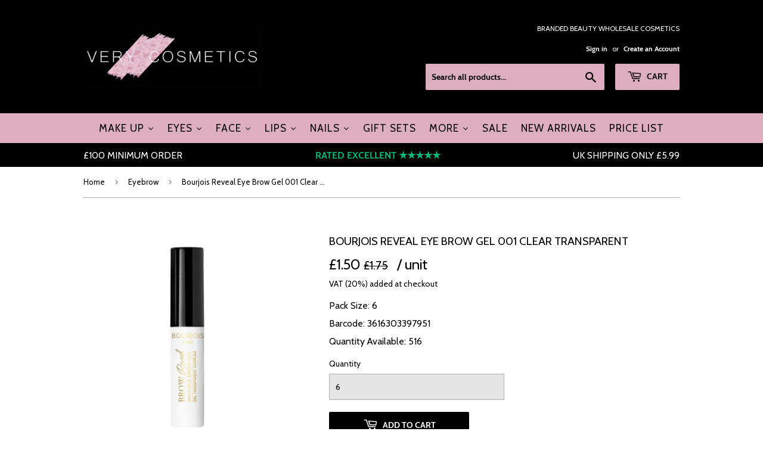

--- FILE ---
content_type: application/javascript
request_url: https://ecommplugins-trustboxsettings.trustpilot.com/very-cosmetics.myshopify.com.js?settings=1615242202108&shop=very-cosmetics.myshopify.com
body_size: 222
content:
const trustpilot_trustbox_settings = {"trustboxes":[],"activeTrustbox":0,"pageUrls":{"landing":"https://very-cosmetics.myshopify.com","category":"https://very-cosmetics.myshopify.com/collections/eyes","product":"https://very-cosmetics.myshopify.com/products/barry-m-nail-polish-gift-set-of-5"}};
dispatchEvent(new CustomEvent('trustpilotTrustboxSettingsLoaded'));